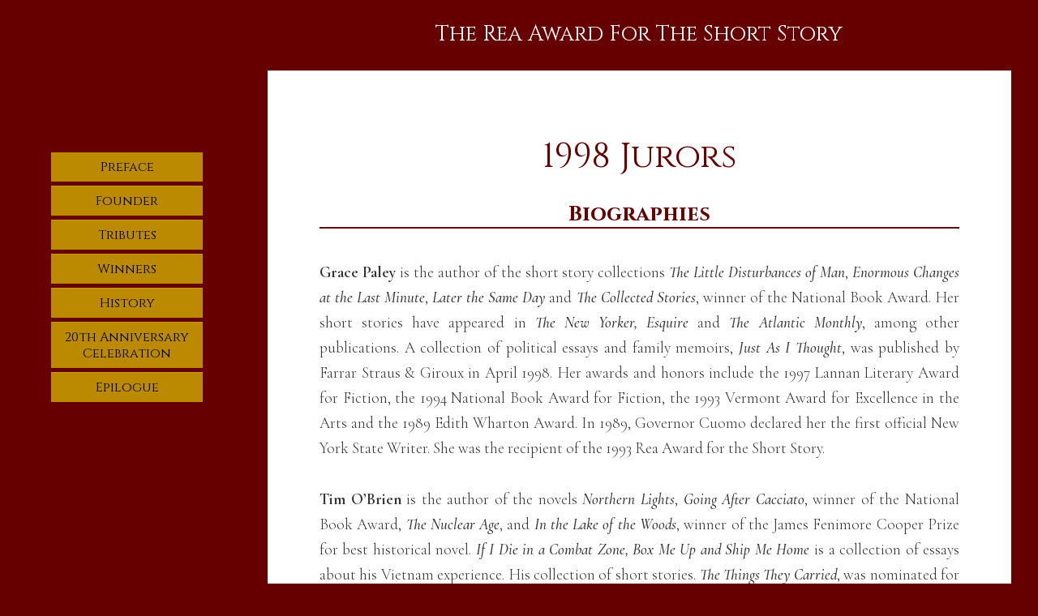

--- FILE ---
content_type: text/css
request_url: https://reaaward.org/wp-content/themes/twentyfifteen-reaaward/style.css?ver=20251202
body_size: 955
content:
/*
Theme Name: Twenty Fifteen Rea Award
Theme URI: http://example.com/twenty-fifteen-reaaward/
Description: Twenty Fifteen Rea Award Child Theme
Author: Scott Bricher
Author URI: http://reaaward.org
Template: twentyfifteen
Version: 1.0.0
License: GNU General Public License v2 or later
License URI: http://www.gnu.org/licenses/gpl-2.0.html
Tags: light, dark, two-columns, right-sidebar, responsive-layout, accessibility-ready
Text Domain: twenty-fifteen-reaaward
*/
@media screen and (min-width: 59.6875em) {
    .site-header {
        display: block;
        float: left;
        margin: 2% 0 0 23.2%;
        padding: 0;
        width: 76.8%;
        text-align: center;
    }
}
.site-main { padding-top: 3%; }
.site-info { display: none; }
.site-description { display: none; }
.entry-header { text-align: center; }
.entry-content, .entry-summary {
    text-align: justify;
    /*text-justify: inter-word;*/
}
.entry-footer { display: none; }
.site-footer { display: none; }
.nav-next { display: none; }
@media screen and (min-width: 59.6875em) {
    .main-navigation { margin-top: 60%; }
}
.sidebar { 
    text-align: center;
    background-color: transparent;
}
/*@media screen and (min-width: 59.6875em) {
    .sidebar { 
    margin-left: 7%;
    }
}*/

.menu-item { 
	background-color: #bb8a00;
    padding: 0 5px 0 5px;
	margin: 5px 0 5px 0;
    line-height: 20px;
}
.main-navigation ul { border: 0; }
.main-navigation a:link { color: #000000; }
.main-navigation a:visited { color: #000000; }
.main-navigation a:hover { color: #ffffff; }
.main-navigation a:active { color: #000000; }
h2.tributes { line-height: 20%; }
h3.tributes { line-height: 20%; }
.nav-previous { display: none; }


.post-thumbnail { display: none; }
.entry-title { text-align: center; }
.entry-header { padding-top: 30px; }
h1.entry-title { 
    margin-bottom: 30px;
    line-height: 120%;
     }
h2.entry-title a:link, a:visited { 
    text-align: center;
    font-size:70%;
    color: #660000;
    border-bottom: none;
    line-height: 50%;
    margin: 0;
    padding: 0;
}
h3.press { 
    margin-top: 0;
     }
h4.press {
    margin-top: -1.2em;
     }   
h5.press { 
    font-size:80%;
    margin: 0 0 1em 0;
     }
p.press { 
    margin-top: -1.3em;
     }  
/* SIDEBAR EDIT - START */
body:before {
    max-width: 313px;
}

#sidebar {
    left: 0;
}

#page {
    margin-left: 0;
}

@media screen and (min-width: 77.5em) {
    .site-content {
        margin-left: 23.2%;
        width: 76.8%;
    }
}

@media screen and (min-width: 59.6875em) {
    .sidebar {
        max-width: 313px;
    }
        
    .site-footer { /* Not pixel perfect */
        margin: 0 0 0 25.8%;
        width: 71.5%;
    }
    
    .hentry, .page-header, .page-content {
        margin: 0 3.3333%;
    }
    
    .comments-area, .post-navigation {
        margin: 8.3333% 3.3333% 0;
    }
    
    .entry-content, .entry-summary {
        padding: 0 7% 10%;
    }
    
    /*.hentry img {
        width: 100%;
    }*/
    
    .entry-header {
        padding: 0 7%;
    }
}
/* SIDEBAR EDIT - END */

/* HOME PAGE - START */

.page-id-17 .entry-title {
    display: none;
}
.page-id-17 .dungannon {
    text-align: center;
    word-break: keep-all;
    margin: 50px 0 0 0;
}
.page-id-17 .home-hed {
    text-align: center;
    word-break: keep-all;
    -webkit-hyphens: none;
-moz-hyphens: none;
	hyphens: none;
}
.page-id-17 .entry-content a {
    color: #ffffff;
    -webkit-box-shadow: none;
    box-shadow: none;
}


/*.page-id-17 .home-hed a:link {
    color: #ffffff;
    -webkit-box-shadow: none;
    box-shadow: none;
}
.page-id-17 .home-hed a:visited { 
    color: #ffffff;
    -webkit-box-shadow: none;
    box-shadow: none;
}
.page-id-17 .home-hed a:hover { 
    color: #ffffff;
}
.page-id-17 .home-hed a:active { 
    color: #ffffff;
}
}*/
.page-id-17 .post-17 {
    background-color: transparent;
    padding-top: 20px;
}
.page-id-17 .wp-caption-text  {
    color: #ffffff;
}
/* HOME PAGE - END */

/* HOME PAGE 2 - START */
.page-id-1192 .entry-title {
    display: none;
}
.page-id-1192 .dungannon {
    text-align: center;
    word-break: keep-all;
    margin: 50px 0 0 0;
}
.page-id-1192 .home-hed {
    text-align: center;
    word-break: keep-all;
    -webkit-hyphens: none;
-moz-hyphens: none;
    hyphens: none;
}
/* HOME PAGE 2 - END */

.hed-1 { 
    text-align: center;
    margin: 0 0 50px 0;
  
}
.wp-caption-text { 
    text-align: right;
    font-size: .5em
 }

.rt-detail { 
    padding: 0 0 15px 0; 
}

.one_half_last_clear {
    padding: 30px 10px 10px 10px;
}
.winner-link { 
    text-align: center;
}

.jurors-1 {
    text-align: center;
}

hr.style-one {
    border: 0;
    height: 2px;
    background: #660000;
    margin: 0 0 2em 0;
}
.pressrelease { 
    text-align: center;
}
.rule-hed { 
    text-align: center;
}
.history-all {
    text-align: center;
    line-height: 140%;
}

.history-hed a {
    font-weight: bold;
    font-color: #660000;
}
.history-name {
    margin: 0 0 5px 0;
}
.column-clear {
    clear:both;
}
.one_third, .one_third_last {
    background-color: #f3f3f3;
    padding: 25px 0 0 0;
}
.page-id-56 .img-responsive {
    margin: 0 auto 0 auto;
}